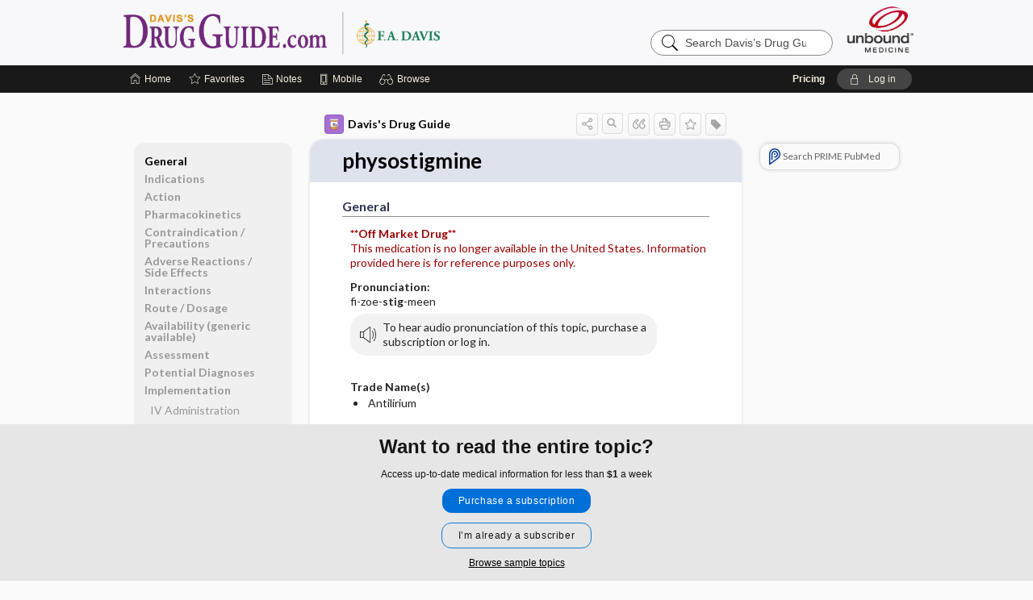

--- FILE ---
content_type: application/javascript
request_url: https://www.drugguide.com/ddo/repview?type=277-266&name=ddg
body_size: 100
content:
$(document).ready(function(){
  $("body").on("click touchstart",function(){
    $(".overlay").remove();
    $(".popupkey").remove();
  });
  var addOverlay= function(){
    $("body").append("<span class='overlay'/>");
  };
  
  $(".genetic-implication").on("click",function(){
    addOverlay();
    $(".popupkey").show();
    $("body").append("<div class='popupkey'><table><tr><td><b>Genetic Implications</b></td></tr></table></div>");
    return false;
  });
 
  $(".canadian-tradename").on("click",function(){
    addOverlay();
    $(".popupkey").show();
    $("body").append("<div class='popupkey'><table><tr><td><b>Canadian Trade Name</b></td></tr></table></div>");
    return false;
  });

$(document).on('click', '.collapsible,.collapsible-collapsed', function(event) {
    let elem = $(event.target).closest('.collapsible-collapsed,.collapsible');
    if (!$(event.target).hasClass('ref-link')) {
        elem.toggleClass('collapsible-collapsed');
        elem.toggleClass('collapsible');
    }
    event.stopPropagation();
});

});
